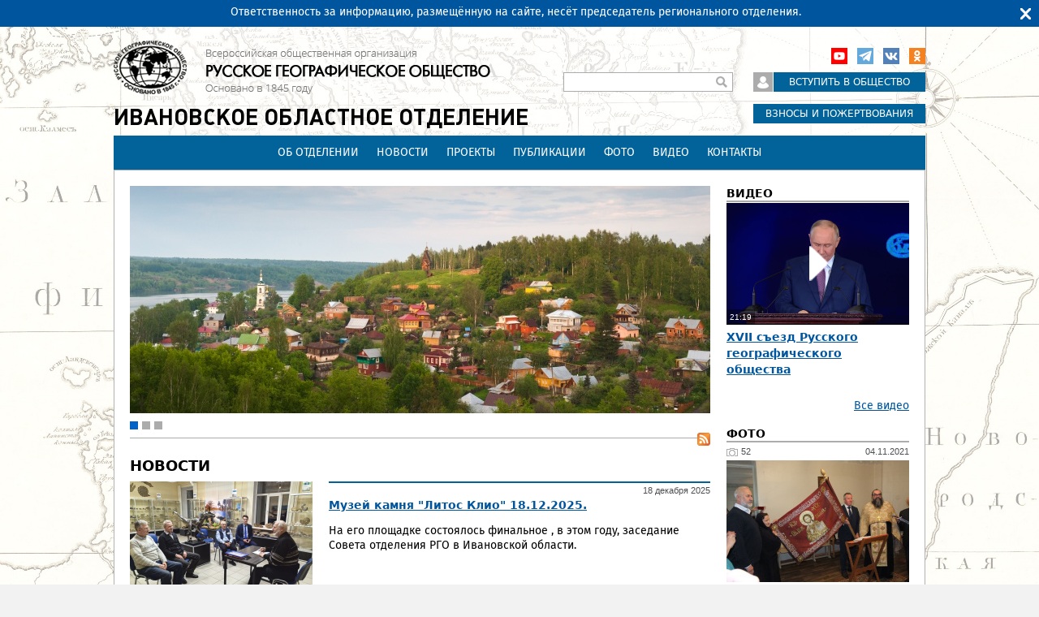

--- FILE ---
content_type: text/html; charset=utf-8
request_url: https://www.rgo.ru/ru/ivanovo
body_size: 52753
content:
<!DOCTYPE html>
<!--[if IEMobile 7]><html class="iem7"  lang="ru" dir="ltr"><![endif]-->
<!--[if lte IE 6]><html class="lt-ie9 lt-ie8 lt-ie7"  lang="ru" dir="ltr"><![endif]-->
<!--[if (IE 7)&(!IEMobile)]><html class="lt-ie9 lt-ie8"  lang="ru" dir="ltr"><![endif]-->
<!--[if IE 8]><html class="lt-ie9"  lang="ru" dir="ltr"><![endif]-->
<!--[if (gte IE 9)|(gt IEMobile 7)]><!--><html  lang="ru" dir="ltr" prefix="content: http://purl.org/rss/1.0/modules/content/ dc: http://purl.org/dc/terms/ foaf: http://xmlns.com/foaf/0.1/ rdfs: http://www.w3.org/2000/01/rdf-schema# sioc: http://rdfs.org/sioc/ns# sioct: http://rdfs.org/sioc/types# skos: http://www.w3.org/2004/02/skos/core# xsd: http://www.w3.org/2001/XMLSchema#"><!--<![endif]-->

<head>
  <meta charset="utf-8" />
<link rel="alternate" type="application/rss+xml" title="RSS - Ивановское областное отделение" href="https://www.rgo.ru/ru/taxonomy/term/1044/feed" />
<meta about="/ru/ivanovo" typeof="skos:Concept" property="rdfs:label skos:prefLabel" content="Ивановское областное отделение" />
<link rel="shortcut icon" href="https://www.rgo.ru/favicon.ico" type="image/vnd.microsoft.icon" />
<link rel="stylesheet" href="//vjs.zencdn.net/7.8.2/video-js.min.css" />
<meta name="yandex-verification" content="4863651831bed70f" /><meta name="generator" content="Drupal 7 (https://www.drupal.org)" />
<link rel="canonical" href="https://www.rgo.ru/ru/ivanovo" />
<link rel="shortlink" href="https://www.rgo.ru/ru/taxonomy/term/1044" />
<meta property="og:site_name" content="Русское географическое общество" />
<meta property="og:type" content="article" />
<meta property="og:url" content="https://www.rgo.ru/ru/ivanovo" />
<meta property="og:title" content="Ивановское областное отделение" />
  <title>Ивановское областное отделение | Русское географическое общество</title>

      <meta name="MobileOptimized" content="width">
    <meta name="HandheldFriendly" content="true">
    <meta name="viewport" content="width=device-width">
    <!--[if IEMobile]><meta http-equiv="cleartype" content="on"><![endif]-->

  <style>
@import url("https://www.rgo.ru/modules/system/system.base.css?sr2sgs");
@import url("https://www.rgo.ru/modules/system/system.messages.css?sr2sgs");
@import url("https://www.rgo.ru/modules/system/system.theme.css?sr2sgs");
</style>
<style>
@import url("https://www.rgo.ru/sites/all/libraries/mediaelement/build/mediaelementplayer.min.css?sr2sgs");
@import url("https://www.rgo.ru/sites/all/modules/contrib/views_slideshow/views_slideshow.css?sr2sgs");
@import url("https://www.rgo.ru/sites/all/modules/contrib/jquery_update/replace/ui/themes/base/minified/jquery.ui.core.min.css?sr2sgs");
@import url("https://www.rgo.ru/sites/all/modules/contrib/jquery_update/replace/ui/themes/base/minified/jquery.ui.theme.min.css?sr2sgs");
@import url("https://www.rgo.ru/sites/all/modules/contrib/jquery_update/replace/ui/themes/base/minified/jquery.ui.accordion.min.css?sr2sgs");
</style>
<style>
@import url("https://www.rgo.ru/sites/all/libraries/mediaelement/plugins/speed/speed.min.css?sr2sgs");
@import url("https://www.rgo.ru/sites/all/modules/contrib/calendar/css/calendar_multiday.css?sr2sgs");
@import url("https://www.rgo.ru/sites/all/modules/contrib/date/date_repeat_field/date_repeat_field.css?sr2sgs");
@import url("https://www.rgo.ru/modules/field/theme/field.css?sr2sgs");
@import url("https://www.rgo.ru/sites/all/modules/contrib/geofield_ymap/geofield_ymap.css?sr2sgs");
@import url("https://www.rgo.ru/sites/all/modules/contrib/logintoboggan/logintoboggan.css?sr2sgs");
@import url("https://www.rgo.ru/modules/node/node.css?sr2sgs");
@import url("https://www.rgo.ru/modules/search/search.css?sr2sgs");
@import url("https://www.rgo.ru/modules/user/user.css?sr2sgs");
@import url("https://www.rgo.ru/sites/all/modules/contrib/webform_confirm_email/webform_confirm_email.css?sr2sgs");
@import url("https://www.rgo.ru/sites/all/modules/contrib/views/css/views.css?sr2sgs");
</style>
<style>
@import url("https://www.rgo.ru/sites/all/modules/contrib/colorbox/styles/default/colorbox_style.css?sr2sgs");
@import url("https://www.rgo.ru/sites/all/modules/contrib/ctools/css/ctools.css?sr2sgs");
@import url("https://www.rgo.ru/sites/all/modules/contrib/slideshow_creator/slideshow_creator.css?sr2sgs");
@import url("https://www.rgo.ru/sites/all/modules/contrib/video/css/video.css?sr2sgs");
@import url("https://www.rgo.ru/sites/all/modules/contrib/compact_forms/compact_forms.css?sr2sgs");
@import url("https://www.rgo.ru/sites/all/modules/contrib/views_slideshow/contrib/views_slideshow_cycle/views_slideshow_cycle.css?sr2sgs");
@import url("https://www.rgo.ru/sites/all/modules/contrib/topbar_msg/topbar_msg.css?sr2sgs");
@import url("https://www.rgo.ru/modules/taxonomy/taxonomy.css?sr2sgs");
</style>

<!--[if lt IE 10]>
<style>
@import url("https://www.rgo.ru/sites/default/files/ctools/css/d41d8cd98f00b204e9800998ecf8427e.css?sr2sgs");
</style>
<![endif]-->
<style>
@import url("https://www.rgo.ru/sites/all/modules/rgom/css/common.theme.css?sr2sgs");
</style>
<style>
@import url("https://www.rgo.ru/sites/all/themes/rgo2013/css/normalize.css?sr2sgs");
@import url("https://www.rgo.ru/sites/all/themes/rgo2013/css/wireframes.css?sr2sgs");
@import url("https://www.rgo.ru/sites/all/themes/rgo2013/css/fixed-width.css?sr2sgs");
@import url("https://www.rgo.ru/sites/all/themes/rgo2013/css/tabs.css?sr2sgs");
@import url("https://www.rgo.ru/sites/all/themes/rgo2013/css/pages.css?sr2sgs");
@import url("https://www.rgo.ru/sites/all/themes/rgo2013/css/blocks.css?sr2sgs");
@import url("https://www.rgo.ru/sites/all/themes/rgo2013/css/navigation.css?sr2sgs");
@import url("https://www.rgo.ru/sites/all/themes/rgo2013/css/views-styles.css?sr2sgs");
@import url("https://www.rgo.ru/sites/all/themes/rgo2013/css/nodes.css?sr2sgs");
@import url("https://www.rgo.ru/sites/all/themes/rgo2013/css/comments.css?sr2sgs");
@import url("https://www.rgo.ru/sites/all/themes/rgo2013/css/forms.css?sr2sgs");
@import url("https://www.rgo.ru/sites/all/themes/rgo2013/css/fields.css?sr2sgs");
@import url("https://www.rgo.ru/sites/all/themes/rgo2013/css/regions.css?sr2sgs");
@import url("https://www.rgo.ru/sites/all/themes/rgo2013/css/english.css?sr2sgs");
@import url("https://www.rgo.ru/sites/all/themes/rgo2013/css/print.css?sr2sgs");
@import url("https://www.rgo.ru/sites/all/themes/rgo2013/css/admin.css?sr2sgs");
</style>
<style> body { background-image: url(https://www.rgo.ru/sites/default/files/background_images/bg6.jpg) }</style>
  <script src="https://www.rgo.ru/sites/all/libraries/modernizr/modernizr.min.js?sr2sgs"></script>
<script src="https://www.rgo.ru/sites/all/modules/contrib/jquery_update/replace/jquery/1.12/jquery.min.js?v=1.12.4"></script>
<script src="https://www.rgo.ru/misc/jquery-extend-3.4.0.js?v=1.12.4"></script>
<script src="https://www.rgo.ru/misc/jquery-html-prefilter-3.5.0-backport.js?v=1.12.4"></script>
<script src="https://www.rgo.ru/misc/jquery.once.js?v=1.2"></script>
<script src="https://www.rgo.ru/misc/drupal.js?sr2sgs"></script>
<script src="https://www.rgo.ru/sites/all/modules/contrib/jquery_update/js/jquery_browser.js?v=0.0.1"></script>
<script src="https://www.rgo.ru/sites/all/modules/contrib/jquery_update/replace/ui/ui/minified/jquery.ui.core.min.js?v=1.10.2"></script>
<script src="https://www.rgo.ru/sites/all/modules/contrib/jquery_update/replace/ui/ui/minified/jquery.ui.widget.min.js?v=1.10.2"></script>
<script src="https://www.rgo.ru/sites/all/libraries/mediaelement/build/mediaelement-and-player.min.js?v=4"></script>
<script src="https://www.rgo.ru/sites/all/modules/contrib/jquery_plugin/jquery.cycle.all.min.js?v=2.88"></script>
<script src="https://www.rgo.ru/sites/all/modules/contrib/views_slideshow/js/views_slideshow.js?v=1.0"></script>
<script src="https://www.rgo.ru/sites/all/modules/contrib/jquery_update/replace/ui/external/jquery.cookie.js?v=67fb34f6a866c40d0570"></script>
<script src="https://www.rgo.ru/sites/all/modules/contrib/jquery_update/replace/jquery.form/4/jquery.form.min.js?v=4.2.1"></script>
<script src="https://www.rgo.ru/sites/all/modules/contrib/jquery_update/replace/ui/ui/minified/jquery.ui.accordion.min.js?v=1.10.2"></script>
<script src="https://www.rgo.ru/misc/form-single-submit.js?v=7.101"></script>
<script src="https://www.rgo.ru/misc/ajax.js?v=7.101"></script>
<script src="https://www.rgo.ru/sites/all/modules/contrib/jquery_update/js/jquery_update.js?v=0.0.1"></script>
<script src="https://www.rgo.ru/sites/all/modules/contrib/admin_menu/admin_devel/admin_devel.js?sr2sgs"></script>
<script src="https://www.rgo.ru/sites/all/modules/contrib/entityreference/js/entityreference.js?sr2sgs"></script>
<script src="https://www.rgo.ru/sites/all/modules/contrib/smsframework/modules/sms_devel//js/sms_devel_virtualgw.js?sr2sgs"></script>
<script src="https://www.rgo.ru/sites/all/modules/contrib/spamspan/spamspan.js?sr2sgs"></script>
<script>(function(m,e,t,r,i,k,a){m[i]=m[i]||function(){(m[i].a=m[i].a||[]).push(arguments)}; m[i].l=1*new Date();k=e.createElement(t),a=e.getElementsByTagName(t)[0],k.async=1,k.src=r,a.parentNode.insertBefore(k,a)}) (window, document, "script", "https://mc.yandex.ru/metrika/tag.js", "ym"); ym(18146101, "init", { clickmap:true, trackLinks:true, accurateTrackBounce:true, webvisor:true, trackHash:true });</script>
<script src="https://www.rgo.ru/sites/default/files/languages/ru_4RHxZ44A481v_81rs2RpBEo4GiqndbYN9hmcQx_AyjM.js?sr2sgs"></script>
<script src="https://www.rgo.ru/sites/all/libraries/colorbox/jquery.colorbox-min.js?sr2sgs"></script>
<script src="https://www.rgo.ru/sites/all/modules/contrib/colorbox/js/colorbox.js?sr2sgs"></script>
<script src="https://www.rgo.ru/sites/all/modules/contrib/colorbox/styles/default/colorbox_style.js?sr2sgs"></script>
<script src="https://www.rgo.ru/sites/all/modules/contrib/mediaelement/mediaelement.js?sr2sgs"></script>
<script src="https://www.rgo.ru/sites/all/libraries/mediaelement/plugins/speed/speed.min.js?sr2sgs"></script>
<script src="https://www.rgo.ru/sites/all/libraries/mediaelement/plugins/speed/speed-i18n.js?sr2sgs"></script>
<script src="https://www.rgo.ru/sites/all/modules/contrib/slideshow_creator/slideshow_creator.js?sr2sgs"></script>
<script src="https://www.rgo.ru/sites/all/modules/contrib/video/js/video.js?sr2sgs"></script>
<script src="https://www.rgo.ru/sites/all/modules/contrib/compact_forms/compact_forms.js?sr2sgs"></script>
<script src="https://www.rgo.ru/sites/all/modules/contrib/views/js/base.js?sr2sgs"></script>
<script src="https://www.rgo.ru/misc/progress.js?v=7.101"></script>
<script src="https://www.rgo.ru/sites/all/modules/contrib/views/js/ajax_view.js?sr2sgs"></script>
<script src="https://www.rgo.ru/sites/all/libraries/jquery.cycle/jquery.cycle.all.js?sr2sgs"></script>
<script src="https://www.rgo.ru/sites/all/modules/contrib/views_slideshow/contrib/views_slideshow_cycle/js/views_slideshow_cycle.js?sr2sgs"></script>
<script src="https://www.rgo.ru/sites/all/libraries/json2/json2.js?sr2sgs"></script>
<script src="https://www.rgo.ru/sites/all/modules/contrib/topbar_msg/topbar_msg.js?sr2sgs"></script>
<script src="https://www.rgo.ru/sites/all/themes/rgo2013/js/jquery.textshadow.js?sr2sgs"></script>
<script src="https://www.rgo.ru/sites/all/themes/rgo2013/js/script.js?sr2sgs"></script>
<script>jQuery.extend(Drupal.settings, {"basePath":"\/","pathPrefix":"ru\/","setHasJsCookie":0,"ajaxPageState":{"theme":"rgo2013","theme_token":"hgsM35d2iQVw7Pdg90bECUnzKQ1h5-BRPAr9GhMN4Qw","jquery_version":"1.12","jquery_version_token":"1ur260mRPv65SAZ7SKRfV3KTYNituXytY_NkSC6hfLU","js":{"sites\/all\/libraries\/modernizr\/modernizr.min.js":1,"sites\/all\/modules\/contrib\/jquery_update\/replace\/jquery\/1.12\/jquery.min.js":1,"misc\/jquery-extend-3.4.0.js":1,"misc\/jquery-html-prefilter-3.5.0-backport.js":1,"misc\/jquery.once.js":1,"misc\/drupal.js":1,"sites\/all\/modules\/contrib\/jquery_update\/js\/jquery_browser.js":1,"sites\/all\/modules\/contrib\/jquery_update\/replace\/ui\/ui\/minified\/jquery.ui.core.min.js":1,"sites\/all\/modules\/contrib\/jquery_update\/replace\/ui\/ui\/minified\/jquery.ui.widget.min.js":1,"sites\/all\/libraries\/mediaelement\/build\/mediaelement-and-player.min.js":1,"sites\/all\/modules\/contrib\/jquery_plugin\/jquery.cycle.all.min.js":1,"sites\/all\/modules\/contrib\/views_slideshow\/js\/views_slideshow.js":1,"sites\/all\/modules\/contrib\/jquery_update\/replace\/ui\/external\/jquery.cookie.js":1,"sites\/all\/modules\/contrib\/jquery_update\/replace\/jquery.form\/4\/jquery.form.min.js":1,"sites\/all\/modules\/contrib\/jquery_update\/replace\/ui\/ui\/minified\/jquery.ui.accordion.min.js":1,"misc\/form-single-submit.js":1,"misc\/ajax.js":1,"sites\/all\/modules\/contrib\/jquery_update\/js\/jquery_update.js":1,"sites\/all\/modules\/contrib\/admin_menu\/admin_devel\/admin_devel.js":1,"sites\/all\/modules\/contrib\/entityreference\/js\/entityreference.js":1,"sites\/all\/modules\/contrib\/smsframework\/modules\/sms_devel\/\/js\/sms_devel_virtualgw.js":1,"sites\/all\/modules\/contrib\/spamspan\/spamspan.js":1,"0":1,"public:\/\/languages\/ru_4RHxZ44A481v_81rs2RpBEo4GiqndbYN9hmcQx_AyjM.js":1,"sites\/all\/libraries\/colorbox\/jquery.colorbox-min.js":1,"sites\/all\/modules\/contrib\/colorbox\/js\/colorbox.js":1,"sites\/all\/modules\/contrib\/colorbox\/styles\/default\/colorbox_style.js":1,"sites\/all\/modules\/contrib\/mediaelement\/mediaelement.js":1,"sites\/all\/libraries\/mediaelement\/plugins\/speed\/speed.min.js":1,"sites\/all\/libraries\/mediaelement\/plugins\/speed\/speed-i18n.js":1,"sites\/all\/modules\/contrib\/slideshow_creator\/slideshow_creator.js":1,"sites\/all\/modules\/contrib\/video\/js\/video.js":1,"sites\/all\/modules\/contrib\/compact_forms\/compact_forms.js":1,"sites\/all\/modules\/contrib\/views\/js\/base.js":1,"misc\/progress.js":1,"sites\/all\/modules\/contrib\/views\/js\/ajax_view.js":1,"sites\/all\/libraries\/jquery.cycle\/jquery.cycle.all.js":1,"sites\/all\/modules\/contrib\/views_slideshow\/contrib\/views_slideshow_cycle\/js\/views_slideshow_cycle.js":1,"sites\/all\/libraries\/json2\/json2.js":1,"sites\/all\/modules\/contrib\/topbar_msg\/topbar_msg.js":1,"sites\/all\/themes\/rgo2013\/js\/jquery.textshadow.js":1,"sites\/all\/themes\/rgo2013\/js\/script.js":1},"css":{"modules\/system\/system.base.css":1,"modules\/system\/system.menus.css":1,"modules\/system\/system.messages.css":1,"modules\/system\/system.theme.css":1,"sites\/all\/libraries\/mediaelement\/build\/mediaelementplayer.min.css":1,"sites\/all\/modules\/contrib\/views_slideshow\/views_slideshow.css":1,"misc\/ui\/jquery.ui.core.css":1,"misc\/ui\/jquery.ui.theme.css":1,"misc\/ui\/jquery.ui.accordion.css":1,"sites\/all\/libraries\/mediaelement\/plugins\/speed\/speed.min.css":1,"sites\/all\/modules\/contrib\/calendar\/css\/calendar_multiday.css":1,"sites\/all\/modules\/contrib\/date\/date_repeat_field\/date_repeat_field.css":1,"modules\/field\/theme\/field.css":1,"sites\/all\/modules\/contrib\/geofield_ymap\/geofield_ymap.css":1,"sites\/all\/modules\/contrib\/logintoboggan\/logintoboggan.css":1,"modules\/node\/node.css":1,"modules\/search\/search.css":1,"modules\/user\/user.css":1,"sites\/all\/modules\/contrib\/webform_confirm_email\/webform_confirm_email.css":1,"sites\/all\/modules\/contrib\/views\/css\/views.css":1,"sites\/all\/modules\/contrib\/colorbox\/styles\/default\/colorbox_style.css":1,"sites\/all\/modules\/contrib\/ctools\/css\/ctools.css":1,"sites\/all\/modules\/contrib\/slideshow_creator\/slideshow_creator.css":1,"sites\/all\/modules\/contrib\/video\/css\/video.css":1,"sites\/all\/modules\/contrib\/compact_forms\/compact_forms.css":1,"sites\/all\/modules\/contrib\/views_slideshow\/contrib\/views_slideshow_cycle\/views_slideshow_cycle.css":1,"sites\/all\/modules\/contrib\/topbar_msg\/topbar_msg.css":1,"modules\/taxonomy\/taxonomy.css":1,"public:\/\/ctools\/css\/d41d8cd98f00b204e9800998ecf8427e.css":1,"sites\/all\/modules\/rgom\/css\/common.theme.css":1,"sites\/all\/themes\/rgo2013\/system.menus.css":1,"sites\/all\/themes\/rgo2013\/css\/normalize.css":1,"sites\/all\/themes\/rgo2013\/css\/wireframes.css":1,"sites\/all\/themes\/rgo2013\/css\/fixed-width.css":1,"sites\/all\/themes\/rgo2013\/css\/page-backgrounds.css":1,"sites\/all\/themes\/rgo2013\/css\/tabs.css":1,"sites\/all\/themes\/rgo2013\/css\/pages.css":1,"sites\/all\/themes\/rgo2013\/css\/blocks.css":1,"sites\/all\/themes\/rgo2013\/css\/navigation.css":1,"sites\/all\/themes\/rgo2013\/css\/views-styles.css":1,"sites\/all\/themes\/rgo2013\/css\/nodes.css":1,"sites\/all\/themes\/rgo2013\/css\/comments.css":1,"sites\/all\/themes\/rgo2013\/css\/forms.css":1,"sites\/all\/themes\/rgo2013\/css\/fields.css":1,"sites\/all\/themes\/rgo2013\/css\/regions.css":1,"sites\/all\/themes\/rgo2013\/css\/english.css":1,"sites\/all\/themes\/rgo2013\/css\/print.css":1,"sites\/all\/themes\/rgo2013\/css\/admin.css":1,"0":1}},"colorbox":{"opacity":"0.85","current":"{current} \u0438\u0437 {total}","previous":"\u00ab \u041f\u0440\u0435\u0434\u044b\u0434\u0443\u0449\u0438\u0439","next":"\u0421\u043b\u0435\u0434\u0443\u044e\u0449\u0438\u0439 \u00bb","close":"\u0417\u0430\u043a\u0440\u044b\u0442\u044c","maxWidth":"98%","maxHeight":"98%","fixed":true,"mobiledetect":true,"mobiledevicewidth":"480px","file_public_path":"\/sites\/default\/files","specificPagesDefaultValue":"admin*\nimagebrowser*\nimg_assist*\nimce*\nnode\/add\/*\nnode\/*\/edit\nprint\/*\nprintpdf\/*\nsystem\/ajax\nsystem\/ajax\/*"},"jcarousel":{"ajaxPath":"\/ru\/jcarousel\/ajax\/views"},"mediaelementAll":true,"viewsSlideshow":{"headimage_category-entity_view_1_1":{"methods":{"goToSlide":["viewsSlideshowPager","viewsSlideshowSlideCounter","viewsSlideshowCycle"],"nextSlide":["viewsSlideshowPager","viewsSlideshowSlideCounter","viewsSlideshowCycle"],"pause":["viewsSlideshowControls","viewsSlideshowCycle"],"play":["viewsSlideshowControls","viewsSlideshowCycle"],"previousSlide":["viewsSlideshowPager","viewsSlideshowSlideCounter","viewsSlideshowCycle"],"transitionBegin":["viewsSlideshowPager","viewsSlideshowSlideCounter"],"transitionEnd":[]},"paused":0},"headimage_node-entity_view_1_1":{"methods":{"goToSlide":["viewsSlideshowPager","viewsSlideshowSlideCounter","viewsSlideshowCycle"],"nextSlide":["viewsSlideshowPager","viewsSlideshowSlideCounter","viewsSlideshowCycle"],"pause":["viewsSlideshowControls","viewsSlideshowCycle"],"play":["viewsSlideshowControls","viewsSlideshowCycle"],"previousSlide":["viewsSlideshowPager","viewsSlideshowSlideCounter","viewsSlideshowCycle"],"transitionBegin":["viewsSlideshowPager","viewsSlideshowSlideCounter"],"transitionEnd":[]},"paused":0},"top_banner-top_banner_category_1":{"methods":{"goToSlide":["viewsSlideshowPager","viewsSlideshowSlideCounter","viewsSlideshowCycle"],"nextSlide":["viewsSlideshowPager","viewsSlideshowSlideCounter","viewsSlideshowCycle"],"pause":["viewsSlideshowControls","viewsSlideshowCycle"],"play":["viewsSlideshowControls","viewsSlideshowCycle"],"previousSlide":["viewsSlideshowPager","viewsSlideshowSlideCounter","viewsSlideshowCycle"],"transitionBegin":["viewsSlideshowPager","viewsSlideshowSlideCounter"],"transitionEnd":[]},"paused":0}},"viewsSlideshowCycle":{"#views_slideshow_cycle_main_headimage_category-entity_view_1_1":{"num_divs":1,"id_prefix":"#views_slideshow_cycle_main_","div_prefix":"#views_slideshow_cycle_div_","vss_id":"headimage_category-entity_view_1_1","effect":"fade","transition_advanced":0,"timeout":5000,"speed":700,"delay":0,"sync":1,"random":0,"pause":1,"pause_on_click":0,"play_on_hover":0,"action_advanced":0,"start_paused":0,"remember_slide":0,"remember_slide_days":1,"pause_in_middle":0,"pause_when_hidden":0,"pause_when_hidden_type":"full","amount_allowed_visible":"","nowrap":0,"pause_after_slideshow":0,"fixed_height":1,"items_per_slide":1,"wait_for_image_load":1,"wait_for_image_load_timeout":3000,"cleartype":0,"cleartypenobg":0,"advanced_options":"{}","advanced_options_choices":0,"advanced_options_entry":""},"#views_slideshow_cycle_main_headimage_node-entity_view_1_1":{"num_divs":1,"id_prefix":"#views_slideshow_cycle_main_","div_prefix":"#views_slideshow_cycle_div_","vss_id":"headimage_node-entity_view_1_1","effect":"fade","transition_advanced":0,"timeout":5000,"speed":700,"delay":0,"sync":1,"random":0,"pause":1,"pause_on_click":0,"play_on_hover":0,"action_advanced":0,"start_paused":0,"remember_slide":0,"remember_slide_days":1,"pause_in_middle":0,"pause_when_hidden":0,"pause_when_hidden_type":"full","amount_allowed_visible":"","nowrap":0,"pause_after_slideshow":0,"fixed_height":1,"items_per_slide":1,"wait_for_image_load":1,"wait_for_image_load_timeout":3000,"cleartype":0,"cleartypenobg":0,"advanced_options":"{}","advanced_options_choices":0,"advanced_options_entry":""},"#views_slideshow_cycle_main_top_banner-top_banner_category_1":{"num_divs":3,"id_prefix":"#views_slideshow_cycle_main_","div_prefix":"#views_slideshow_cycle_div_","vss_id":"top_banner-top_banner_category_1","effect":"fade","transition_advanced":1,"timeout":4000,"speed":500,"delay":0,"sync":1,"random":0,"pause":1,"pause_on_click":0,"play_on_hover":0,"action_advanced":0,"start_paused":0,"remember_slide":0,"remember_slide_days":1,"pause_in_middle":0,"pause_when_hidden":0,"pause_when_hidden_type":"full","amount_allowed_visible":"","nowrap":0,"pause_after_slideshow":0,"fixed_height":1,"items_per_slide":1,"wait_for_image_load":1,"wait_for_image_load_timeout":3000,"cleartype":0,"cleartypenobg":0,"advanced_options":"{}","advanced_options_choices":0,"advanced_options_entry":""}},"compactForms":{"forms":["user-login-form","search-block-form"],"stars":2},"better_exposed_filters":{"views":{"side_banner":{"displays":{"block_2":{"filters":[]},"block_3":{"filters":[]},"block_1":{"filters":[]}}},"media_mentions":{"displays":{"media_mentions":{"filters":[]}}},"photogalleries":{"displays":{"photogalleries_feed_single":{"filters":[]}}},"videos":{"displays":{"videos_feed_single":{"filters":[]}}},"cites":{"displays":{"cites_block_region":{"filters":[]}}},"events_announce":{"displays":{"events_announce_region_block":{"filters":[]}}},"top_banner":{"displays":{"top_banner_category":{"filters":[]}}},"articles":{"displays":{"articles_feed":{"filters":[]}}},"menu_top":{"displays":{"default":{"filters":[]},"menu_top_reg":{"filters":[]}}}}},"views":{"ajax_path":"\/ru\/views\/ajax","ajaxViews":{"views_dom_id:494963cfb22ecf3e3bd56a8427225939":{"view_name":"media_mentions","view_display_id":"media_mentions","view_args":"1044\/1044","view_path":"taxonomy\/term\/1044","view_base_path":null,"view_dom_id":"494963cfb22ecf3e3bd56a8427225939","pager_element":"5"}}},"urlIsAjaxTrusted":{"\/ru\/views\/ajax":true,"\/ru\/ivanovo":true},"viewsSlideshowPager":{"top_banner-top_banner_category_1":{"bottom":{"type":"viewsSlideshowPagerFields","master_pager":"0"}}},"viewsSlideshowPagerFields":{"top_banner-top_banner_category_1":{"bottom":{"activatePauseOnHover":0}}},"TopBarMsg":{"message":"\u041e\u0442\u0432\u0435\u0442\u0441\u0442\u0432\u0435\u043d\u043d\u043e\u0441\u0442\u044c \u0437\u0430 \u0438\u043d\u0444\u043e\u0440\u043c\u0430\u0446\u0438\u044e, \u0440\u0430\u0437\u043c\u0435\u0449\u0451\u043d\u043d\u0443\u044e \u043d\u0430 \u0441\u0430\u0439\u0442\u0435, \u043d\u0435\u0441\u0451\u0442 \u043f\u0440\u0435\u0434\u0441\u0435\u0434\u0430\u0442\u0435\u043b\u044c \u0440\u0435\u0433\u0438\u043e\u043d\u0430\u043b\u044c\u043d\u043e\u0433\u043e \u043e\u0442\u0434\u0435\u043b\u0435\u043d\u0438\u044f.","link_text":"","link":"","color_bg":"#00569E","color_text":"#ffffff","color_link":"#F3FA25","autohide":0,"autohide_seconds":"5","link_target":"_blank"},"js":{"tokens":[]}});</script>
      <!--[if lt IE 9]>
    <script src="/sites/all/themes/zen/js/html5-respond.js"></script>
    <![endif]-->
  </head>
<body class="html not-front not-logged-in one-sidebar sidebar-second page-taxonomy page-taxonomy-term page-taxonomy-term- page-taxonomy-term-1044 i18n-ru section-ivanovo has-content-system_main--67 has-content-views_articles-articles_feed-3 region-page user-role-1" >
      <p id="skip-link">
      <a href="#main-menu" class="element-invisible element-focusable">Перейти к содержимому</a>
    </p>
      
<div id="page">

  <header id="header" role="banner">

          <a href="/ru" title="Главная" rel="home" id="logo"><img src="https://www.rgo.ru/sites/default/files/logo-black_2.png" alt="Главная" /></a>
              <a href="/ru/ivanovo" title="Ивановское областное отделение" rel="region_home" id="reg_site_name">Ивановское областное отделение</a>
    
    
    
      <div class="header__region region region-header">
    <div id="block-block-9" class="block block-block first odd">

      
  <!-- VK JS API -->
<script type="text/javascript" src="//vk.com/js/api/openapi.js?96"></script>
<script type="text/javascript">
<!--//--><![CDATA[// ><!--
VK.init({apiId: 3683488, onlyWidgets: true});
//--><!]]>
</script>

<!-- Rating Mail.ru counter -->
<script type="text/javascript">
<!--//--><![CDATA[// ><!--

var _tmr = window._tmr || (window._tmr = []);
_tmr.push({id: "3244797", type: "pageView", start: (new Date()).getTime(), pid: "USER_ID"});
(function (d, w, id) {
  if (d.getElementById(id)) return;
  var ts = d.createElement("script"); ts.type = "text/javascript"; ts.async = true; ts.id = id;
  ts.src = "https://top-fwz1.mail.ru/js/code.js";
  var f = function () {var s = d.getElementsByTagName("script")[0]; s.parentNode.insertBefore(ts, s);};
  if (w.opera == "[object Opera]") { d.addEventListener("DOMContentLoaded", f, false); } else { f(); }
})(document, window, "topmailru-code");

//--><!]]>
</script><noscript><div>
<img src="https://top-fwz1.mail.ru/counter?id=3244797;js=na" style="border:0;position:absolute;left:-9999px;" alt="Top.Mail.Ru" />
</div></noscript>
<!-- //Rating Mail.ru counter -->

<!-- Rating@Mail.ru counter dynamic remarketing appendix -->
<script type="text/javascript">
<!--//--><![CDATA[// ><!--

var _tmr = _tmr || [];
_tmr.push({
    type: 'itemView',
    productid: 'VALUE',
    pagetype: 'VALUE',
    list: 'VALUE',
    totalvalue: 'VALUE'
});

//--><!]]>
</script>
<!-- // Rating@Mail.ru counter dynamic remarketing appendix -->

</div><!-- /.block -->
<div id="block-block-7" class="block block-block even">

      
  <p><a class="ok" href="http://ok.ru/group/52676880105689" rel="noopener noreferrer" target="_blank">Одноклассники</a></p>

<!--
<p><a class="inst" href="https://instagram.com/rgo_1845/" rel="noopener noreferrer" target="_blank">Instagram</a></p>

<p><a class="twitter" href="https://twitter.com/rgo_ru/" rel="noopener noreferrer" target="_blank">Twitter</a></p>

<p><a class="fb" href="http://www.facebook.com/rgoclub/" rel="noopener noreferrer" target="_blank">Facebook</a></p>
-->
<p><a class="vk" href="http://vk.com/rgoclub" rel="noopener noreferrer" target="_blank">вКонтакте</a></p>

<p><a class="tg" href="https://t.me/rgo1845" rel="noopener noreferrer" target="_blank">Telegram</a></p>

<p><a class="youtube" href="https://www.youtube.com/channel/UCMgAJsnI00fDZ592Fh5PCWQ" rel="noopener noreferrer" target="_blank">YouTube</a></p>

</div><!-- /.block -->
<div id="block-block-3" class="block block-block odd">

      
  <p><a class="lk" href="https://lk.rgo.ru"><span class="icon"> </span></a><a class="join" href="/ru/page/vstuplenie-v-obshchestvo"><span class="link">Вступить в общество</span></a></p>

<p><a class="card" href="/ru/payment"><span class="icon"> </span><span class="link">Взносы и пожертвования</span></a></p>

</div><!-- /.block -->
<div id="block-search-form" class="block block-search even" role="search">

      
  <form action="/ru/ivanovo" method="post" id="search-block-form" accept-charset="UTF-8"><div><div class="container-inline">
      <h2 class="element-invisible">Форма поиска</h2>
    <div class="form-item form-type-textfield form-item-search-block-form">
  <label class="element-invisible" for="edit-search-block-form--2">Поиск </label>
 <input title="Введите ключевые слова для поиска." type="text" id="edit-search-block-form--2" name="search_block_form" value="" size="15" maxlength="128" class="form-text" />
</div>
<div class="form-actions form-wrapper" id="edit-actions"><input type="submit" id="edit-submit" name="op" value="Поиск" class="form-submit" /></div><input type="hidden" name="form_build_id" value="form-5cDKsgGKHMd03iShh4YOg-NnG7wTrLGHUb3abBH0xXY" />
<input type="hidden" name="form_id" value="search_block_form" />
</div>
</div></form>
</div><!-- /.block -->
<div id="block-block-25" class="block block-block odd">

      
  <p><a href="/ru/partners">Программа лояльности</a></p>
<!--<p><a href="/ru/obshchestvo/kontakty">Контакты</a></p>-->

</div><!-- /.block -->
<div id="block-views-menu-top-menu-top-reg" class="block block-views last even">

      
  <div class="view view-menu-top view-id-menu_top view-display-id-menu_top_reg view-dom-id-da0205eaabdae07e44fc8f0f94a5d00b">
        
  
  
      <div class="view-content">
      <div class="item-list">    <ul>          <li class="views-row-odd views-row-first highlight-0 tid-1722">  
          <a href="/ru/ivanovskoe-oblastnoe-otdelenie/ob-otdelenii">Об отделении</a>
<div class="children"><div class="view view-menu-top view-id-menu_top view-display-id-default view-dom-id-818143d9d8bfbfcacbb0cbca397d9e7d">
        
  
  
  
  
  
  
  
  
  
</div></div>  </li>
          <li class="views-row-even highlight-0 tid-1345">  
          <a href="/ru/ivanovskoe-oblastnoe-otdelenie/novosti">Новости</a>
<div class="children"><div class="view view-menu-top view-id-menu_top view-display-id-default view-dom-id-6cc6a9f52aff5cbc542c4cd83355fe61">
        
  
  
  
  
  
  
  
  
  
</div></div>  </li>
          <li class="views-row-odd highlight-0 tid-2029">  
          <a href="/ru/ivanovo/proekty">Проекты</a>
<div class="children"><div class="view view-menu-top view-id-menu_top view-display-id-default view-dom-id-ee9503306b5f02d142613e020d8f5104">
        
  
  
  
  
  
  
  
  
  
</div></div>  </li>
          <li class="views-row-even highlight-0 tid-2021">  
          <a href="/ru/ivanovskoe-oblastnoe-otdelenie/ob-otdelenii/publikacii">Публикации</a>
<div class="children"><div class="view view-menu-top view-id-menu_top view-display-id-default view-dom-id-3b9a98e7cd73978f2ea62b87878bcce6">
        
  
  
  
  
  
  
  
  
  
</div></div>  </li>
          <li class="views-row-odd highlight-0 tid-2018">  
          <a href="/ru/ivanovskoe-oblastnoe-otdelenie/foto">Фото</a>
<div class="children"><div class="view view-menu-top view-id-menu_top view-display-id-default view-dom-id-b6f95b449edd4236dec9926ae2c48722">
        
  
  
  
  
  
  
  
  
  
</div></div>  </li>
          <li class="views-row-even highlight-0 tid-2797">  
          <a href="/ru/ivanovo/video">Видео</a>
<div class="children"><div class="view view-menu-top view-id-menu_top view-display-id-default view-dom-id-1f256271f6c3901eea778dfef521a865">
        
  
  
  
  
  
  
  
  
  
</div></div>  </li>
          <li class="views-row-odd views-row-last highlight-0 tid-1620">  
          <a href="/ru/ivanovskoe-oblastnoe-otdelenie/kontakty">Контакты</a>
<div class="children"><div class="view view-menu-top view-id-menu_top view-display-id-default view-dom-id-f5deeed1d978fde267486b7bd96e2ab3">
        
  
  
  
  
  
  
  
  
  
</div></div>  </li>
      </ul></div>    </div>
  
  
  
  
  
  
  
</div>
</div><!-- /.block -->
  </div>

  </header>

  <div id="main">

    
    <div id="content" class="column" role="main">
        <div class="region region-content-above-title">
    <div id="block-views-top-banner-top-banner-category" class="block block-views first last odd">

      
  <div class="view view-top-banner view-id-top_banner view-display-id-top_banner_category view-dom-id-d71ccef86996956cc5e2ec4c4cc7fc72">
        
  
  
      <div class="view-content">
      
  <div class="skin-default">
    
    <div id="views_slideshow_cycle_main_top_banner-top_banner_category_1" class="views_slideshow_cycle_main views_slideshow_main"><div id="views_slideshow_cycle_teaser_section_top_banner-top_banner_category_1" class="views-slideshow-cycle-main-frame views_slideshow_cycle_teaser_section">
  <div id="views_slideshow_cycle_div_top_banner-top_banner_category_1_0" class="views-slideshow-cycle-main-frame-row views_slideshow_cycle_slide views_slideshow_slide views-row-1 views-row-first views-row-odd" aria-labelledby='views_slideshow_pager_field_item_bottom_top_banner-top_banner_category_1_0'>
  <div class="views-slideshow-cycle-main-frame-row-item views-row views-row-0 views-row-odd views-row-first">
    
  <div class="views-field views-field-body">        <div class="field-content"><div class="header header-wide">
<div class="header-image"><img typeof="foaf:Image" src="https://www.rgo.ru/sites/default/files/styles/banner_top_big_front/public/_dsc6385_715.jpg?itok=ZjHf-Cpv" width="715" height="280" alt="" /></div>

</div></div>  </div></div>
</div>
<div id="views_slideshow_cycle_div_top_banner-top_banner_category_1_1" class="views-slideshow-cycle-main-frame-row views_slideshow_cycle_slide views_slideshow_slide views-row-2 views_slideshow_cycle_hidden views-row-even" aria-labelledby='views_slideshow_pager_field_item_bottom_top_banner-top_banner_category_1_1'>
  <div class="views-slideshow-cycle-main-frame-row-item views-row views-row-0 views-row-odd">
    
  <div class="views-field views-field-body">        <div class="field-content"><div class="header header-wide">
<div class="header-image"><img typeof="foaf:Image" src="https://www.rgo.ru/sites/default/files/styles/banner_top_big_front/public/_dsc6365_715.jpg?itok=REkq-T_h" width="715" height="280" alt="" /></div>

</div></div>  </div></div>
</div>
<div id="views_slideshow_cycle_div_top_banner-top_banner_category_1_2" class="views-slideshow-cycle-main-frame-row views_slideshow_cycle_slide views_slideshow_slide views-row-3 views_slideshow_cycle_hidden views-row-last views-row-odd" aria-labelledby='views_slideshow_pager_field_item_bottom_top_banner-top_banner_category_1_2'>
  <div class="views-slideshow-cycle-main-frame-row-item views-row views-row-0 views-row-odd">
    
  <div class="views-field views-field-body">        <div class="field-content"><div class="header header-wide">
<div class="header-image"><img typeof="foaf:Image" src="https://www.rgo.ru/sites/default/files/styles/banner_top_big_front/public/_dsc6612_715.jpg?itok=EubQuO_-" width="715" height="280" alt="" /></div>

</div></div>  </div></div>
</div>
</div>
</div>
          <div class="views-slideshow-controls-bottom clearfix">
        <div id="widget_pager_bottom_top_banner-top_banner_category_1" class="views-slideshow-pager-fields widget_pager widget_pager_bottom views_slideshow_pager_field">
  <div id="views_slideshow_pager_field_item_bottom_top_banner-top_banner_category_1_0" class="views-slideshow-pager-field-item views_slideshow_pager_field_item views-row-odd views-row-first" aria-controls="views_slideshow_cycle_div_top_banner-top_banner_category_1_0">
  <div class="views-field-nothing">
    <div class="views-content-nothing">
    <a href='#slideshow-0'></a>  </div>
</div>
</div>
<div id="views_slideshow_pager_field_item_bottom_top_banner-top_banner_category_1_1" class="views-slideshow-pager-field-item views_slideshow_pager_field_item views-row-even" aria-controls="views_slideshow_cycle_div_top_banner-top_banner_category_1_1">
  <div class="views-field-nothing">
    <div class="views-content-nothing">
    <a href='#slideshow-1'></a>  </div>
</div>
</div>
<div id="views_slideshow_pager_field_item_bottom_top_banner-top_banner_category_1_2" class="views-slideshow-pager-field-item views_slideshow_pager_field_item views-row-odd views-row-last" aria-controls="views_slideshow_cycle_div_top_banner-top_banner_category_1_2">
  <div class="views-field-nothing">
    <div class="views-content-nothing">
    <a href='#slideshow-2'></a>  </div>
</div>
</div>
</div>
      </div>
      </div>
    </div>
  
  
  
  
  
  
  
</div>
</div><!-- /.block -->
  </div>
                  <a id="main-content"></a>
                          <div class="feed_icons"><a href="/ru/taxonomy/term/1044/feed" class="feed-icon" title="Подписка на RSS - Ивановское областное отделение"><img typeof="foaf:Image" src="https://www.rgo.ru/misc/feed.png" width="16" height="16" alt="Подписка на RSS - Ивановское областное отделение" /></a></div>
                                          


<div class="term-listing-heading"><div id="taxonomy-term-1044" class="taxonomy-term vocabulary-regional-category">

  
  <div class="content">
    <div class="view view-headimage-category view-id-headimage_category view-display-id-entity_view_1 view-dom-id-dc22848306c145bc7e5cccd4df332922">
      
  
  
  
      <div class="view-content">
      
  <div class="skin-default">
    
    <div id="views_slideshow_cycle_main_headimage_category-entity_view_1_1" class="views_slideshow_cycle_main views_slideshow_main"><div id="views_slideshow_cycle_teaser_section_headimage_category-entity_view_1_1" class="views-slideshow-cycle-main-frame views_slideshow_cycle_teaser_section">
  <div id="views_slideshow_cycle_div_headimage_category-entity_view_1_1_0" class="views-slideshow-cycle-main-frame-row views_slideshow_cycle_slide views_slideshow_slide views-row-1 views-row-first views-row-odd" >
  <div class="views-slideshow-cycle-main-frame-row-item views-row views-row-0 views-row-odd views-row-first">
  </div>
</div>
</div>
</div>
      </div>
    </div>
  
  
  
  
  
  
</div>   </div>

</div>
</div><div id="block-views-articles-articles-feed" class="block block-views last even">

        <h2 class="block__title block-title"><span>Новости</span></h2>
    
  <div class="view view-articles view-id-articles view-display-id-articles_feed view-dom-id-227faecf9a4c75e3b17c8886d1479b8b">
        
  
  
      <div class="view-content">
        <div class="views-row views-row-1 views-row-odd views-row-first clearfix">
      
  <div class="views-field views-field-field-headimage">        <div class="field-content"><a href="/ru/article/muzey-kamnya-litos-klio-18122025"><img typeof="foaf:Image" src="https://www.rgo.ru/sites/default/files/styles/galleries_feed/public/node/104351/0vg6relnv5kshl1ysllqbcip9d749qhl-kgcfbsxnhvfx3yteiigy-x6qrllvfxkmrcs1thus2mjgwgntqxhtqnh.jpg?itok=4IF55zT0" width="225" height="150" alt="" title="фото пресс-службы Ивановского отделения РГО" /></a></div>  </div>  
  <div class="views-field views-field-field-event-datetime">        <div class="field-content">18 декабря 2025</div>  </div>  
  <div class="views-field views-field-title">        <span class="field-content"><a href="/ru/article/muzey-kamnya-litos-klio-18122025">Музей камня &quot;Литос Клио&quot; 18.12.2025.</a></span>  </div>  
  <div class="views-field views-field-body">        <div class="field-content"><p>На его площадке состоялось финальное , в этом году, заседание Совета отделения РГО в Ивановской области.</p>
</div>  </div>  
  <div class="views-field views-field-php-1">        <span class="field-content"></span>  </div>  
  <div class="views-field views-field-php-2">        <span class="field-content">
</span>  </div>  </div>
  <div class="views-row views-row-2 views-row-even clearfix">
      
  <div class="views-field views-field-field-headimage">        <div class="field-content"><a href="/ru/article/15-fevralya-2025gtvorcheskaya-vstrecha-s-uchenikami-mbou-sredney-obshcheobrazovatelnoy"><img typeof="foaf:Image" src="https://www.rgo.ru/sites/default/files/styles/galleries_feed/public/node/103951/h1el98wiekpjnpn7kjuv5t7-39lcedtfd4-fvgbkkddw9svgnk9o6js2-dldhox8ykmsbpoi-toiexctqvralszb.jpg?itok=iue7rkUZ" width="225" height="150" alt="" title="фото пресс-службы Ивановского отделения РГО" /></a></div>  </div>  
  <div class="views-field views-field-field-event-datetime">        <div class="field-content">15 декабря 2025</div>  </div>  
  <div class="views-field views-field-title">        <span class="field-content"><a href="/ru/article/15-fevralya-2025gtvorcheskaya-vstrecha-s-uchenikami-mbou-sredney-obshcheobrazovatelnoy">15 февраля 2025г.Творческая встреча с учениками МБОУ Средней общеобразовательной школы 56 г. Иваново </a></span>  </div>  
  <div class="views-field views-field-body">        <div class="field-content"><p>В этом году председатель Ивановского областного отделения ВОО РГО Олег Волынкин провёл пятнадцатую творческую встречу с учениками, по теме проекта "Творец Великой Победы. Маршал Советского Союза А. М. Василевский".</p>
</div>  </div>  
  <div class="views-field views-field-php-1">        <span class="field-content"></span>  </div>  
  <div class="views-field views-field-php-2">        <span class="field-content">
</span>  </div>  </div>
  <div class="views-row views-row-3 views-row-odd clearfix">
      
  <div class="views-field views-field-field-headimage">        <div class="field-content"><a href="/ru/article/10-dekabrya-2025g-vstrecha-v-shkole-nomer-2-g-rodniki-ivanovskoy-oblasti"><img typeof="foaf:Image" src="https://www.rgo.ru/sites/default/files/styles/galleries_feed/public/node/103849/ole7iddxkz1dgiejg2tbmeqc4fzr-m8pqzaowd-g8klh-6snq5e7qkvvujz17ttcvbhemic-xvs-n9xi5lwwlhb-0.jpg?itok=xWvZakYi" width="225" height="150" alt="" title="фото пресс-службы Ивановского отделения РГО" /></a></div>  </div>  
  <div class="views-field views-field-field-event-datetime">        <div class="field-content">11 декабря 2025</div>  </div>  
  <div class="views-field views-field-title">        <span class="field-content"><a href="/ru/article/10-dekabrya-2025g-vstrecha-v-shkole-nomer-2-g-rodniki-ivanovskoy-oblasti">10 декабря 2025г. встреча в школе номер 2 г. Родники Ивановской области.</a></span>  </div>  
  <div class="views-field views-field-body">        <div class="field-content"><p>Председатель Ивановского областного отделения РГО провёл, две встречи с учениками 5А класса и старшеклассниками 8А и10А классов.</p>
</div>  </div>  
  <div class="views-field views-field-php-1">        <span class="field-content"></span>  </div>  
  <div class="views-field views-field-php-2">        <span class="field-content">
</span>  </div>  </div>
  <div class="views-row views-row-4 views-row-even clearfix">
      
  <div class="views-field views-field-field-headimage">        <div class="field-content"><a href="/ru/article/proekt-tvorec-velikoy-pobedy-marshal-sovetskogo-soyuza-m-vasilevskiy"><img typeof="foaf:Image" src="https://www.rgo.ru/sites/default/files/styles/galleries_feed/public/node/103183/sui2pgcjn770wbd0fg6l4fnth1kmovfaowp5q-8knuql2qh9fz623v1hfxz4hh3x-4p1r4spe66vwqukzbnu8a8c-0.jpg?itok=pkQuKuM2" width="225" height="150" alt="" title="фото пресс-службы Ивановского отделения РГО" /></a></div>  </div>  
  <div class="views-field views-field-field-event-datetime">        <div class="field-content">17 ноября 2025</div>  </div>  
  <div class="views-field views-field-title">        <span class="field-content"><a href="/ru/article/proekt-tvorec-velikoy-pobedy-marshal-sovetskogo-soyuza-m-vasilevskiy">Проект &quot;Творец Великой Победы. Маршал Советского Союза А. М. Василевский&quot;</a></span>  </div>  
  <div class="views-field views-field-body">        <div class="field-content"><p>17 ноября 2025 г., был представлен в МБОУ "Лицей 30" г. Иваново.</p>
</div>  </div>  
  <div class="views-field views-field-php-1">        <span class="field-content"></span>  </div>  
  <div class="views-field views-field-php-2">        <span class="field-content">
</span>  </div>  </div>
  <div class="views-row views-row-5 views-row-odd views-row-last clearfix">
      
  <div class="views-field views-field-field-headimage">        <div class="field-content"><a href="/ru/article/vstrecha-v-srednih-obshcheobrazovatelnyh-shkolah-7-i-9-g-shuya-ivanovskoy-oblasti"><img typeof="foaf:Image" src="https://www.rgo.ru/sites/default/files/styles/galleries_feed/public/node/103182/ih0nkop6sukwdpvprhyqmukog61qzci4afupqeczcrrnisem7gz0x3biedafgtaaclx17fy3somvfpiaycowqzxd.jpg?itok=w9UvSfv4" width="225" height="150" alt="" title="фото пресс-службы Ивановского отделения РГО" /></a></div>  </div>  
  <div class="views-field views-field-field-event-datetime">        <div class="field-content">13 ноября 2025</div>  </div>  
  <div class="views-field views-field-title">        <span class="field-content"><a href="/ru/article/vstrecha-v-srednih-obshcheobrazovatelnyh-shkolah-7-i-9-g-shuya-ivanovskoy-oblasti">Встреча в средних общеобразовательных школах 7 и 9 г. Шуя Ивановской области</a></span>  </div>  
  <div class="views-field views-field-body">        <div class="field-content"><p>13 ноября, председатель Ивановского областного отделения РГО провёл две встречи в средних общеобразовательных школах 7 и 9 г. Шуя Ивановской области.</p>
</div>  </div>  
  <div class="views-field views-field-php-1">        <span class="field-content"></span>  </div>  
  <div class="views-field views-field-php-2">        <span class="field-content">
</span>  </div>  </div>
    </div>
  
      <h2 class="element-invisible">Страницы</h2><div class="item-list"><ul class="pager"><li class="pager-current first">1</li>
<li class="pager-item"><a title="На страницу номер 2" href="/ru/ivanovo?page=1">2</a></li>
<li class="pager-item"><a title="На страницу номер 3" href="/ru/ivanovo?page=2">3</a></li>
<li class="pager-item"><a title="На страницу номер 4" href="/ru/ivanovo?page=3">4</a></li>
<li class="pager-item"><a title="На страницу номер 5" href="/ru/ivanovo?page=4">5</a></li>
<li class="pager-item"><a title="На страницу номер 6" href="/ru/ivanovo?page=5">6</a></li>
<li class="pager-item"><a title="На страницу номер 7" href="/ru/ivanovo?page=6">7</a></li>
<li class="pager-item"><a title="На страницу номер 8" href="/ru/ivanovo?page=7">8</a></li>
<li class="pager-item"><a title="На страницу номер 9" href="/ru/ivanovo?page=8">9</a></li>
<li class="pager-ellipsis">…</li>
<li class="pager-next"><a href="/ru/ivanovo?page=1">›</a></li>
<li class="pager-last last"><a href="/ru/ivanovo?page=47">»</a></li>
</ul></div>  
  
  
  
  
  
</div>
</div><!-- /.block -->
    </div><!-- /#content -->

    <div id="navigation">

      
      
    </div><!-- /#navigation -->

    
          <aside class="sidebars">
                  <section class="region region-sidebar-second column sidebar">
    <div id="block-views-videos-videos-feed-single" class="block block-views first odd">

        <h2 class="block__title block-title"><span>Видео</span></h2>
    
  <div class="view view-videos view-id-videos view-display-id-videos_feed_single view-dom-id-7447ef0f443dae95999e3fa57389de05">
        
  
  
      <div class="view-content">
        <div class="views-row views-row-1 views-row-odd views-row-first views-row-last">
      
  <div class="views-field views-field-field-headimage">        <div class="field-content"><a href="/ru/video/xvii-sezd-russkogo-geograficheskogo-obshchestva"><img typeof="foaf:Image" src="https://www.rgo.ru/sites/default/files/styles/galleries_feed/public/videos/thumbnails/501099/thumbnail-501099_0003.jpg?itok=_JWUydax" width="225" height="150" alt="XVII съезд Русского географического общества" title="XVII съезд Русского географического общества" /></a><span class="duration">21:19</span></div>  </div>  
  <div class="views-field views-field-title">        <span class="field-content"><a href="/ru/video/xvii-sezd-russkogo-geograficheskogo-obshchestva">XVII съезд Русского географического общества</a></span>  </div>  
  <div class="views-field views-field-nothing">        <span class="field-content"><a href="/ru/video/xvii-sezd-russkogo-geograficheskogo-obshchestva">&nbsp;</a></span>  </div>  </div>
    </div>
  
  
  
  
      
<div class="more-link">
  <a href="/ru/videos/1044/1044">
    Все видео  </a>
</div>
  
  
  
</div>
</div><!-- /.block -->
<div id="block-views-68c2fad8d9f94e586fc802d16b0e3197" class="block block-views last even">

        <h2 class="block__title block-title"><span>Фото</span></h2>
    
  <div class="view view-photogalleries view-id-photogalleries view-display-id-photogalleries_feed_single view-dom-id-0367ea7b771163815d3bc26b2809eed4">
        
  
  
      <div class="view-content">
        <div class="views-row views-row-1 views-row-odd views-row-first views-row-last">
      
  <div class="views-field views-field-delta">        <span class="field-content">52</span>  </div>  
  <div class="views-field views-field-created">        <span class="field-content">04.11.2021</span>  </div>  
  <div class="views-field views-field-field-headimage">        <div class="field-content"><a href="/ru/photo/meropriyatiya-vossozdayushchie-geroicheskie-sobytiya-410-letney-davnosti-gorod-yuzha-i"><img typeof="foaf:Image" src="https://www.rgo.ru/sites/default/files/styles/galleries_feed/public/node/50646/dscf6672_0.jpg?itok=5RNRz_qj" width="225" height="150" alt="" title="фото пресс-службы Ивановского отделения РГО" /></a></div>  </div>  
  <div class="views-field views-field-title">        <span class="field-content"><a href="/ru/photo/meropriyatiya-vossozdayushchie-geroicheskie-sobytiya-410-letney-davnosti-gorod-yuzha-i">Мероприятия, воссоздающие героические события 410-летней давности. Город Южа и Борковско-Николаевская пустынь Ивановской области.</a></span>  </div>  
  <div class="views-field views-field-body">        <span class="field-content">В Администрации муниципального образования города Южа состоялась встреча участников и партнеров п</span>  </div>  </div>
    </div>
  
  
  
  
      
<div class="more-link">
  <a href="/ru/photogalleries/1044/1044">
    Все фото  </a>
</div>
  
  
  
</div>
</div><!-- /.block -->
  </section>
      </aside><!-- /.sidebars -->
    
    
  </div><!-- /#main -->

  
</div><!-- /#page -->

  <div class="region region-bottom">
    <div class="wrapper">
    <div id="block-block-4" class="block block-block first odd">

      
  <p>© ВОО "Русское географическое общество", 2013-2026 г.</p>
<p><a href="/ru/node/13585">Условия использования материалов</a> <a href="/node/20192">Политика защиты и обработки персональных данных</a></p>
</div><!-- /.block -->
<div id="block-block-20" class="block block-block even">

      
  <p>Ответственность за информацию, размещённую на сайте, несёт председатель регионального отделения.</p>

</div><!-- /.block -->
<div id="block-block-10" class="block block-block last odd">

      
  <p><a href="/" class="logo">На главную</a></p>
</div><!-- /.block -->
    </div>
  </div>

<!--
<div id="zaglushka">
<a class="close" href="#"></a>
</div>
<div id="fade"></div>
-->


  </body>
</html>


--- FILE ---
content_type: text/css
request_url: https://www.rgo.ru/sites/all/themes/rgo2013/css/normalize.css?sr2sgs
body_size: 21554
content:
/* normalize.css 2012-03-11T12:53 UTC - http://github.com/necolas/normalize.css */
/* =============================================================================
   Normalize.css is intended to be used as an alternative to CSS resets.

   It is suggested that you read through the normalize.css file and customise it
   to meet the design requirements of a project rather including it as a "black
   box". @see http://nicolasgallagher.com/about-normalize-css/

   Also: @see http://meiert.com/en/blog/20080419/reset-style-sheets-are-bad/
         @see http://snook.ca/archives/html_and_css/no_css_reset/
   ========================================================================== */
@font-face {
  font-family: "Fira Sans";
  src: font-url("FiraSans-Hair.eot");
  src: font-url("FiraSans-Hair.eot#") format("embedded-opentype"), url("../fonts/FiraSans-Hair.woff") format("woff"), url("../fonts/FiraSans-Hair.ttf") format("truetype");
  font-weight: 100;
  font-style: normal;
}
@font-face {
  font-family: "Fira Sans";
  src: url("../fonts/FiraSans-HairItalic.eot");
  src: local("Fira Sans Hair Italic"), url("../fonts/FiraSans-HairItalic.eot#") format("embedded-opentype"), url("../fonts/FiraSans-HairItalic.woff") format("woff"), url("../fonts/FiraSans-HairItalic.ttf") format("truetype");
  font-weight: 100;
  font-style: italic;
}
@font-face {
  font-family: "Fira Sans";
  src: url("../fonts/FiraSans-UltraLight.eot");
  src: local("Fira Sans UltraLight"), url("../fonts/FiraSans-UltraLight.eot#") format("embedded-opentype"), url("../fonts/FiraSans-UltraLight.woff") format("woff"), url("../fonts/FiraSans-UltraLight.ttf") format("truetype");
  font-weight: 200;
  font-style: normal;
}
@font-face {
  font-family: "Fira Sans";
  src: url("../fonts/FiraSans-UltraLightItalic.eot");
  src: local("Fira Sans UltraLight Italic"), url("../fonts/FiraSans-UltraLightItalic.eot#") format("embedded-opentype"), url("../fonts/FiraSans-UltraLightItalic.woff") format("woff"), url("../fonts/FiraSans-UltraLightItalic.ttf") format("truetype");
  font-weight: 200;
  font-style: italic;
}
@font-face {
  font-family: "Fira Sans";
  src: url("../fonts/FiraSans-Light.eot");
  src: local("Fira Sans Light"), url("../fonts/FiraSans-Light.eot#") format("embedded-opentype"), url("../fonts/FiraSans-Light.woff") format("woff"), url("../fonts/FiraSans-Light.ttf") format("truetype");
  font-weight: 300;
  font-style: normal;
}
@font-face {
  font-family: "Fira Sans";
  src: url("../fonts/FiraSans-LightItalic.eot");
  src: local("Fira Sans Light Italic"), url("../fonts/FiraSans-LightItalic.eot#") format("embedded-opentype"), url("../fonts/FiraSans-LightItalic.woff") format("woff"), url("../fonts/FiraSans-LightItalic.ttf") format("truetype");
  font-weight: 300;
  font-style: italic;
}
@font-face {
  font-family: "Fira Sans";
  src: url("../fonts/FiraSans-Regular.eot");
  src: local("Fira Sans Regular"), url("../fonts/FiraSans-Regular.eot#") format("embedded-opentype"), url("../fonts/FiraSans-Regular.woff") format("woff"), url("../fonts/FiraSans-Regular.ttf") format("truetype");
  font-weight: 400;
  font-style: normal;
}
@font-face {
  font-family: "Fira Sans";
  src: url("../fonts/FiraSans-Italic.eot");
  src: local("Fira Sans Regular Italic"), url("../fonts/FiraSans-Italic.eot#") format("embedded-opentype"), url("../fonts/FiraSans-Italic.woff") format("woff"), url("../fonts/FiraSans-Italic.ttf") format("truetype");
  font-weight: 400;
  font-style: italic;
}
@font-face {
  font-family: "Fira Sans";
  src: url("../fonts/FiraSans-Medium.eot");
  src: local("Fira Sans Medium"), url("../fonts/FiraSans-Medium.eot#") format("embedded-opentype"), url("../fonts/FiraSans-Medium.woff") format("woff"), url("../fonts/FiraSans-Medium.ttf") format("truetype");
  font-weight: 500;
  font-style: normal;
}
@font-face {
  font-family: "Fira Sans";
  src: url("../fonts/FiraSans-MediumItalic.eot");
  src: local("Fira Sans Medium Italic"), url("../fonts/FiraSans-MediumItalic.eot#") format("embedded-opentype"), url("../fonts/FiraSans-MediumItalic.woff") format("woff"), url("../fonts/FiraSans-MediumItalic.ttf") format("truetype");
  font-weight: 500;
  font-style: italic;
}
@font-face {
  font-family: "Fira Sans";
  src: url("../fonts/FiraSans-SemiBold.eot");
  src: local("Fira Sans SemiBold"), url("../fonts/FiraSans-SemiBold.eot#") format("embedded-opentype"), url("../fonts/FiraSans-SemiBold.woff") format("woff"), url("../fonts/FiraSans-SemiBold.ttf") format("truetype");
  font-weight: 600;
  font-style: normal;
}
@font-face {
  font-family: "Fira Sans";
  src: url("../fonts/FiraSans-SemiBoldItalic.eot");
  src: local("Fira Sans SemiBold Italic"), url("../fonts/FiraSans-SemiBoldItalic.eot#") format("embedded-opentype"), url("../fonts/FiraSans-SemiBoldItalic.woff") format("woff"), url("../fonts/FiraSans-SemiBoldItalic.ttf") format("truetype");
  font-weight: 600;
  font-style: italic;
}
@font-face {
  font-family: "Fira Sans";
  src: url("../fonts/FiraSans-Bold.eot");
  src: local("Fira Sans Bold"), url("../fonts/FiraSans-Bold.eot#") format("embedded-opentype"), url("../fonts/FiraSans-Bold.woff") format("woff"), url("../fonts/FiraSans-Bold.ttf") format("truetype");
  font-weight: 700;
  font-style: normal;
}
@font-face {
  font-family: "Fira Sans";
  src: url("../fonts/FiraSans-BoldItalic.eot");
  src: local("Fira Sans Bold Italic"), url("../fonts/FiraSans-BoldItalic.eot#") format("embedded-opentype"), url("../fonts/FiraSans-BoldItalic.woff") format("woff"), url("../fonts/FiraSans-BoldItalic.ttf") format("truetype");
  font-weight: 700;
  font-style: italic;
}
@font-face {
  font-family: "Fira Sans";
  src: url("../fonts/FiraSans-ExtraBold.eot");
  src: local("Fira Sans ExtraBold"), url("../fonts/FiraSans-ExtraBold.eot#") format("embedded-opentype"), url("../fonts/FiraSans-ExtraBold.woff") format("woff"), url("../fonts/FiraSans-ExtraBold.ttf") format("truetype");
  font-weight: 800;
  font-style: normal;
}
@font-face {
  font-family: "Fira Sans";
  src: url("../fonts/FiraSans-ExtraBoldItalic.eot");
  src: local("Fira Sans ExtraBold Italic"), url("../fonts/FiraSans-ExtraBoldItalic.eot#") format("embedded-opentype"), url("../fonts/FiraSans-ExtraBoldItalic.woff") format("woff"), url("../fonts/FiraSans-ExtraBoldItalic.ttf") format("truetype");
  font-weight: 800;
  font-style: italic;
}
@font-face {
  font-family: "Fira Sans";
  src: url("../fonts/FiraSans-Heavy.eot");
  src: local("Fira Sans Heavy"), url("../fonts/FiraSans-Heavy.eot#") format("embedded-opentype"), url("../fonts/FiraSans-Heavy.woff") format("woff"), url("../fonts/FiraSans-Heavy.ttf") format("truetype");
  font-weight: 900;
  font-style: normal;
}
@font-face {
  font-family: "Fira Sans";
  src: url("../fonts/FiraSans-HeavyItalic.eot");
  src: local("Fira Sans Heavy Italic"), url("../fonts/FiraSans-HeavyItalic.eot#") format("embedded-opentype"), url("../fonts/FiraSans-HeavyItalic.woff") format("woff"), url("../fonts/FiraSans-HeavyItalic.ttf") format("truetype");
  font-weight: 900;
  font-style: italic;
}
@font-face {
  font-family: "Fira Mono";
  src: url("../fonts/FiraMono-Regular.eot");
  src: local("Fira Mono"), url("../fonts/FiraMono-Regular.eot#") format("embedded-opentype"), url("../fonts/FiraMono-Regular.woff") format("woff"), url("../fonts/FiraMono-Regular.ttf") format("truetype");
  font-weight: 400;
  font-style: normal;
}
@font-face {
  font-family: "Fira Mono";
  src: url("../fonts/FiraMono-Bold.eot");
  src: local("Fira Mono Bold"), url("../fonts/FiraMono-Bold.eot#") format("embedded-opentype"), url("../fonts/FiraMono-Bold.woff") format("woff"), url("../fonts/FiraMono-Bold.ttf") format("truetype");
  font-weight: 600;
  font-style: normal;
}
@font-face {
  font-family: "IcomoonFree";
  src: url("../fonts/icomoon-free-webfont.eot");
  src: url("../fonts/icomoon-free-webfont.eot?#iefix") format("embedded-opentype"), url("../fonts/icomoon-free-webfont.woff2") format("woff2"), url("../fonts/icomoon-free-webfont.woff") format("woff"), url("../fonts/icomoon-free-webfont.svg#icomoon-freeregular") format("svg");
  font-weight: normal;
  font-style: normal;
}
.ui-text-shadow, .ui-text-shadow-original {
  position: relative;
}

.ui-text-shadow-original {
  z-index: 1;
  text-shadow: none;
}

.ui-text-shadow-copy {
  position: absolute;
  z-index: 0;
  line-height: 110.74235%;
  left: 0;
  top: 0;
  zoom: 1;
  text-shadow: none;
}

/* =============================================================================
   HTML5 display definitions
   ========================================================================== */
/*
 * Corrects block display not defined in IE6/7/8/9 & FF3
 */
article,
aside,
details,
figcaption,
figure,
footer,
header,
hgroup,
menu,
nav,
section,
summary {
  display: block;
}

/*
 * Corrects inline-block display not defined in IE6/7/8/9 & FF3
 */
audio,
canvas,
video {
  display: inline-block;
}

/*
 * Prevents modern browsers from displaying 'audio' without controls
 * Remove excess height in iOS5 devices
 */
audio:not([controls]) {
  display: none;
  height: 0;
}

/*
 * Addresses styling for 'hidden' attribute not present in IE7/8/9, FF3, S4
 * Known issue: no IE6 support
 */
[hidden] {
  display: none;
}

/* =============================================================================
   Base
   ========================================================================== */
/* Instead of relying on the fonts that are available on a user's computer, you
   can use web fonts which, like images, are resources downloaded to the user's
   browser. Because of the bandwidth and rendering resources required, web fonts
   should be used with care.

   Numerous resources for web fonts can be found on Google. Here are a few
   websites where you can find Open Source fonts to download:
   - http://www.fontsquirrel.com/fontface
   - http://www.theleagueofmoveabletype.com

   In order to use these fonts, you will need to convert them into formats
   suitable for web fonts. We recommend the free-to-use Font Squirrel's
   Font-Face Generator:
     http://www.fontsquirrel.com/fontface/generator

   The following is an example @font-face declaration. This font can then be
   used in any ruleset using a property like this:  font-family: Example, serif;

   Since we're using Sass, you'll need to declare your font faces here, then you
   can add them to the font variables in the _base.scss partial.
*/
/*
@font-face {
  font-family: 'Example';
  src: url('../fonts/example.eot');
  src: url('../fonts/example.eot?iefix') format('eot'),
    url('../fonts/example.woff') format('woff'),
    url('../fonts/example.ttf') format('truetype'),
    url('../fonts/example.svg#webfontOkOndcij') format('svg');
  font-weight: normal;
  font-style: normal;
}
*/
@font-face {
  font-family: "Plumb";
  src: url("../fonts/plumbreg.eot");
  src: url("../fonts/plumbreg.eot?iefix") format("eot");
  src: url("../fonts/plumbreg.eot") format("embedded-opentype"), url("../fonts/plumbreg.woff") format("woff"), url("../fonts/plumbreg.ttf") format("truetype"), url("../fonts/plumbreg.svg#PlumbRegular") format("svg");
  font-weight: normal;
  font-style: normal;
}
@font-face {
  font-family: "Plumb";
  src: url("../fonts/plumbbol.eot");
  src: url("../fonts/plumbbol.eot?iefix") format("eot");
  src: url("../fonts/plumbbol.eot") format("embedded-opentype"), url("../fonts/plumbbol.woff") format("woff"), url("../fonts/plumbbol.ttf") format("truetype"), url("../fonts/plumbbol.svg#PlumbBold") format("svg");
  font-weight: bold;
  font-style: normal;
}
/*
 * 1. Corrects text resizing oddly in IE6/7 when body font-size is set using em units
 *    http://clagnut.com/blog/348/#c790
 * 2. Prevents iOS text size adjust after orientation change, without disabling user zoom
 *    www.456bereastreet.com/archive/201012/controlling_text_size_in_safari_for_ios_without_disabling_user_zoom/
 */
html {
  font-size: 14px;
  -webkit-text-size-adjust: 100%; /* 2 */
  -moz-text-size-adjust: 100%; /* 2 */
  -ms-text-size-adjust: 100%; /* 2 */
  line-height: 20px;
}

/*
 * Addresses font-family inconsistency between 'textarea' and other form elements.
 */
html,
button,
input,
select,
textarea {
  font-family: "Trebuchet MS", "Fira Sans", Tahoma, "Helvetica CY", Helvetica, Arial, "Nimbus Sans L", sans-serif;
}

/*
 * Addresses margins handled incorrectly in IE6/7
 */
body {
  margin: 0;
}

/* =============================================================================
   Links
   ========================================================================== */
/*
 * The order of link states are based on Eric Meyer's article:
 * http://meyerweb.com/eric/thoughts/2007/06/11/who-ordered-the-link-states
 */
a:link,
a:visited {
  color: #00569e;
  text-decoration: underline;
}

a:hover,
a:focus,
a:active {
  text-decoration: none;
}

/*
 * Addresses outline displayed oddly in Chrome
 */
a:focus {
  outline: none;
}

/*
 * Improves readability when focused and also mouse hovered in all browsers
 * people.opera.com/patrickl/experiments/keyboard/test
 */
a:hover,
a:active {
  outline: 0;
}

/* =============================================================================
   Typography

   To achieve a pleasant vertical rhythm, we use Compass' Vertical Rhythm mixins
   so that the line height of our base font becomes the basic unit of vertical
   measurement. We use multiples of that unit to set the top and bottom margins
   for our block level elements and to set the line heights of any fonts.
   For more information, see http://24ways.org/2006/compose-to-a-vertical-rhythm
   ========================================================================== */
/*
 * Addresses font sizes and margins set differently in IE6/7
 * Addresses font sizes within 'section' and 'article' in FF4+, Chrome, S5
 */
h1 {
  font-size: 28px;
  line-height: 39.99996px;
  margin-top: 20px;
  margin-bottom: 20px;
}

h2 {
  font-size: 18.2px;
  line-height: 1.3em;
  margin-top: 20px;
  margin-bottom: 20px;
}

h3 {
  font-size: 15.4px;
  line-height: 21.999978px;
  margin-top: 20px;
  margin-bottom: 20px;
}

h4 {
  font-size: 14px;
  line-height: 19.99998px;
  margin-top: 20px;
  margin-bottom: 20px;
}

h5 {
  font-size: 11.62px;
  line-height: 16.5999834px;
  margin-top: 20px;
  margin-bottom: 20px;
}

h6 {
  font-size: 10.5px;
  line-height: 14.999985px;
  margin-top: 20px;
  margin-bottom: 20px;
}

/* Thematic break */
hr {
  background-color: #00569E;
  border: medium none;
  height: 2px;
  margin: 1.42857em 0;
}

/*
 * Addresses styling not present in IE7/8/9, S5, Chrome
 */
abbr[title] {
  border-bottom: 1px dotted;
  cursor: help;
  white-space: nowrap;
}

/*
 * Addresses style set to 'bolder' in FF3+, S4/5, Chrome
*/
b,
strong {
  font-weight: bold;
}

blockquote {
  /* Sets 1 unit of vertical rhythm on the top and bottom margin. */
  padding: 1.42857em 30px;
  background-color: #DDDDDD;
  margin: 0;
}

/*
 * Addresses styling not present in S5, Chrome
 */
dfn {
  font-style: italic;
}

/*
 * Addresses styling not present in IE6/7/8/9
 */
mark {
  background: #ff0;
  color: #000;
}

/*
 * Addresses margins set differently in IE6/7
 */
p,
pre {
  /* Sets 1 unit of vertical rhythm on the top and bottom margin. */
  margin: 1em 0;
}

/*
 * Corrects font family set oddly in IE6, S4/5, Chrome
 * en.wikipedia.org/wiki/User:Davidgothberg/Test59
 */
pre,
code,
kbd,
samp,
tt,
var {
  font-family: "Courier New", "DejaVu Sans Mono", monospace, sans-serif; /* The $font-monospace value ends with ", serif". */
  font-size: 14px;
  line-height: 20px;
}

/*
 * Improves readability of pre-formatted text in all browsers
 */
pre {
  white-space: pre;
  white-space: pre-wrap;
  word-wrap: break-word;
}

/*
 * 1. Addresses CSS quotes not supported in IE6/7
 * 2. Addresses quote property not supported in S4
 */
/* 1 */
q {
  quotes: none;
}

/* 2 */
q:before,
q:after {
  content: "";
  content: none;
}

/* @todo Determine how big element affects vertical rhythm. */
small {
  font-size: 75%;
}

/*
 * Prevents sub and sup affecting line-height in all browsers
 * gist.github.com/413930
 */
sub,
sup {
  font-size: 75%;
  line-height: 0;
  position: relative;
  vertical-align: baseline;
}

sup {
  top: -0.5em;
}

sub {
  bottom: -0.25em;
}

/* =============================================================================
   Lists
   ========================================================================== */
/*
 * Addresses margins set differently in IE6/7
 */
dl,
menu,
ol,
ul,
.item-list ul {
  /* Sets 1 unit of vertical rhythm on the top and bottom margin. */
  margin: 1.42857em 0;
}

.item-list ul li { /* Drupal override */
  margin: 0;
}

dd {
  margin: 0 0 0 30px;
}

ul ul, ul ol, ol ul, ol ol, .item-list ul ul, .item-list ul ol, .item-list ol ul, .item-list ol ol {
  margin: 0; /* Turn off margins on nested lists. */
}

/*
 * Addresses paddings set differently in IE6/7
 */
menu,
ol,
ul,
.item-list ul {
  padding: 0 0 0 30px;
}

/*
 * Corrects list images handled incorrectly in IE7
 */
nav ul,
nav ol {
  list-style: none;
  list-style-image: none;
}

/* =============================================================================
   Embedded content
   ========================================================================== */
/*
 * 1. Removes border when inside 'a' element in IE6/7/8/9, FF3
 * 2. Improves image quality when scaled in IE7
 *    code.flickr.com/blog/2008/11/12/on-ui-quality-the-little-things-client-side-image-resizing/
 */
img {
  border: 0; /* 1 */
  -ms-interpolation-mode: bicubic; /* 2 */
  /* vertical-align: bottom; */ /* Suppress the space beneath the baseline */
  /* Responsive images */
  /* @todo Add responsive embedded video. */
  max-width: 100%;
  height: auto;
  /*  width: auto; */
}

/* Disable responsive images for tables - because of browser uincompatibilities */
td img {
  max-width: none;
}

/*
 * Corrects overflow displayed oddly in IE9
 */
svg:not(:root) {
  overflow: hidden;
}

/* =============================================================================
   Figures
   ========================================================================== */
/*
 * Addresses margin not present in IE6/7/8/9, S5, O11
 */
figure {
  margin: 0;
}

/* =============================================================================
   Forms
   ========================================================================== */
/*
 * Corrects margin displayed oddly in IE6/7
 */
form {
  margin: 0;
}

/*
 * Define consistent border, margin, and padding
 */
fieldset {
  margin: 0 2px;
  border: 0.07143em solid #c0c0c0;
  padding: 0.42857em 0.85714em 0.85714em;
}

/*
 * 1. Corrects color not being inherited in IE6/7/8/9
 * 2. Corrects text not wrapping in FF3
 * 3. Corrects alignment displayed oddly in IE6/7
 */
legend {
  border: 0; /* 1 */
  padding: 0;
  white-space: normal; /* 2 */
}

/*
 * 1. Corrects font size not being inherited in all browsers
 * 2. Addresses margins set differently in IE6/7, FF3+, S5, Chrome
 * 3. Improves appearance and consistency in all browsers
 */
button,
input,
select,
textarea {
  font-size: 100%; /* 1 */
  margin: 0; /* 2 */
  vertical-align: baseline; /* 3 */
  max-width: 100%;
}

/*
 * Addresses FF3/4 setting line-height on 'input' using !important in the UA stylesheet
 */
button,
input {
  line-height: normal; /* 1 */
}

/*
 * 1. Improves usability and consistency of cursor style between image-type 'input' and others
 * 2. Corrects inability to style clickable 'input' types in iOS
 * 3. Removes inner spacing in IE7 without affecting normal text inputs
 *    Known issue: inner spacing remains in IE6
 */
button,
input[type=button],
input[type=reset],
input[type=submit] {
  cursor: pointer; /* 1 */
  -webkit-appearance: button; /* 2 */
}

/*
 * Re-set default cursor for disabled elements
 */
button[disabled],
input[disabled] {
  cursor: default;
}

input[type=checkbox],
input[type=radio] {
  box-sizing: border-box;
  padding: 0;
}

/*
 * 1. Addresses appearance set to searchfield in S5, Chrome
 * 2. Addresses box-sizing set to border-box in S5, Chrome (include -moz to future-proof)
 */
input[type=search] {
  -webkit-appearance: textfield; /* 1 */
  box-sizing: content-box;
}

/*
 * Removes inner padding and search cancel button in S5, Chrome on OS X
 */
input[type=search]::-webkit-search-decoration,
input[type=search]::-webkit-search-cancel-button {
  -webkit-appearance: none;
}

/*
 * Removes inner padding and border in FF3+
 * www.sitepen.com/blog/2008/05/14/the-devils-in-the-details-fixing-dojos-toolbar-buttons/
 */
button::-moz-focus-inner,
input::-moz-focus-inner {
  border: 0;
  padding: 0;
}

/*
 * 1. Removes default vertical scrollbar in IE6/7/8/9
 * 2. Improves readability and alignment in all browsers
 */
textarea {
  overflow: auto; /* 1 */
  vertical-align: top; /* 2 */
}

/* =============================================================================
   Tables
   ========================================================================== */
/*
 * Remove most spacing between table cells
 */
table {
  border-collapse: collapse;
  border-spacing: 0;
  margin-top: 1.42857em;
  margin-bottom: 1.42857em;
}

/*
 * Drupal provides table styling which is only useful for its admin section
 * forms, so we override this default CSS. (We set it back in forms.css.)
 */
th {
  text-align: left;
  padding: 0;
  border-bottom: none;
}

tbody {
  border-top: none;
}

/* Selects is smaller than text inputs so add 'em padding */
select {
  padding: 1px;
}

th, td {
  padding: 3px;
}
/*# sourceMappingURL=normalize.css.map */
